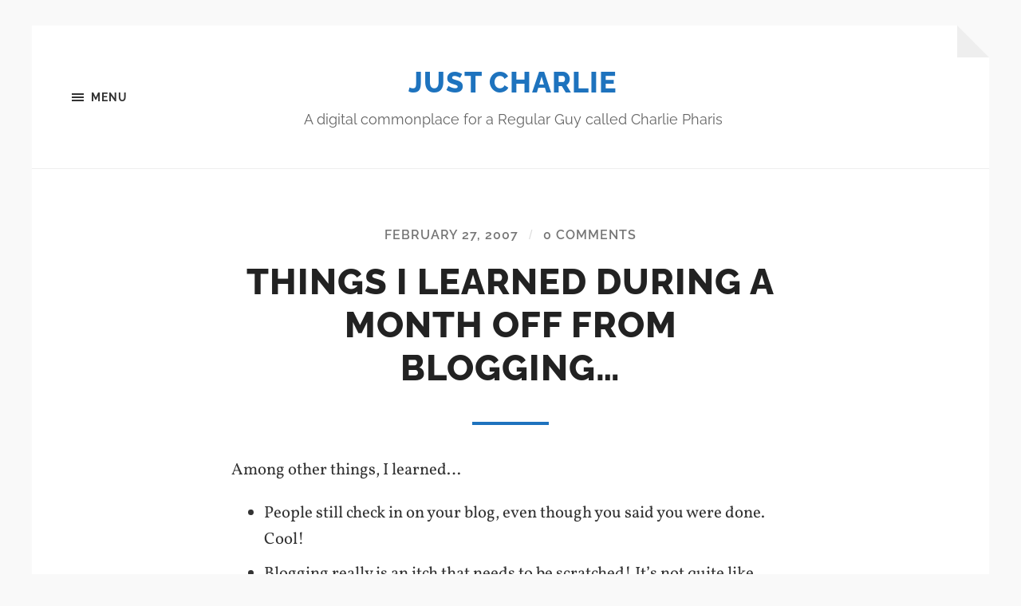

--- FILE ---
content_type: text/html; charset=UTF-8
request_url: https://charphar.com/things-i-learned-during-a-month-off-from-blogging/
body_size: 10900
content:
<!DOCTYPE html>

<html class="no-js" lang="en-US">

	<head profile="http://gmpg.org/xfn/11">
		
		<meta http-equiv="Content-type" content="text/html;charset=UTF-8">
		<meta name="viewport" content="width=device-width, initial-scale=1.0" />
																				 
		<title>Things I Learned During a Month Off from Blogging&#8230; &#8211; Just Charlie</title>
<meta name='robots' content='max-image-preview:large' />
<script>document.documentElement.className = document.documentElement.className.replace("no-js","js");</script>
<link rel="alternate" type="application/rss+xml" title="Just Charlie &raquo; Feed" href="https://charphar.com/feed/" />
<link rel="alternate" type="application/rss+xml" title="Just Charlie &raquo; Comments Feed" href="https://charphar.com/comments/feed/" />
<link rel="alternate" type="application/rss+xml" title="Just Charlie &raquo; Things I Learned During a Month Off from Blogging&#8230; Comments Feed" href="https://charphar.com/things-i-learned-during-a-month-off-from-blogging/feed/" />
<link rel="alternate" title="oEmbed (JSON)" type="application/json+oembed" href="https://charphar.com/wp-json/oembed/1.0/embed?url=https%3A%2F%2Fcharphar.com%2Fthings-i-learned-during-a-month-off-from-blogging%2F" />
<link rel="alternate" title="oEmbed (XML)" type="text/xml+oembed" href="https://charphar.com/wp-json/oembed/1.0/embed?url=https%3A%2F%2Fcharphar.com%2Fthings-i-learned-during-a-month-off-from-blogging%2F&#038;format=xml" />
<style id='wp-img-auto-sizes-contain-inline-css' type='text/css'>
img:is([sizes=auto i],[sizes^="auto," i]){contain-intrinsic-size:3000px 1500px}
/*# sourceURL=wp-img-auto-sizes-contain-inline-css */
</style>
<style id='wp-emoji-styles-inline-css' type='text/css'>

	img.wp-smiley, img.emoji {
		display: inline !important;
		border: none !important;
		box-shadow: none !important;
		height: 1em !important;
		width: 1em !important;
		margin: 0 0.07em !important;
		vertical-align: -0.1em !important;
		background: none !important;
		padding: 0 !important;
	}
/*# sourceURL=wp-emoji-styles-inline-css */
</style>
<style id='wp-block-library-inline-css' type='text/css'>
:root{--wp-block-synced-color:#7a00df;--wp-block-synced-color--rgb:122,0,223;--wp-bound-block-color:var(--wp-block-synced-color);--wp-editor-canvas-background:#ddd;--wp-admin-theme-color:#007cba;--wp-admin-theme-color--rgb:0,124,186;--wp-admin-theme-color-darker-10:#006ba1;--wp-admin-theme-color-darker-10--rgb:0,107,160.5;--wp-admin-theme-color-darker-20:#005a87;--wp-admin-theme-color-darker-20--rgb:0,90,135;--wp-admin-border-width-focus:2px}@media (min-resolution:192dpi){:root{--wp-admin-border-width-focus:1.5px}}.wp-element-button{cursor:pointer}:root .has-very-light-gray-background-color{background-color:#eee}:root .has-very-dark-gray-background-color{background-color:#313131}:root .has-very-light-gray-color{color:#eee}:root .has-very-dark-gray-color{color:#313131}:root .has-vivid-green-cyan-to-vivid-cyan-blue-gradient-background{background:linear-gradient(135deg,#00d084,#0693e3)}:root .has-purple-crush-gradient-background{background:linear-gradient(135deg,#34e2e4,#4721fb 50%,#ab1dfe)}:root .has-hazy-dawn-gradient-background{background:linear-gradient(135deg,#faaca8,#dad0ec)}:root .has-subdued-olive-gradient-background{background:linear-gradient(135deg,#fafae1,#67a671)}:root .has-atomic-cream-gradient-background{background:linear-gradient(135deg,#fdd79a,#004a59)}:root .has-nightshade-gradient-background{background:linear-gradient(135deg,#330968,#31cdcf)}:root .has-midnight-gradient-background{background:linear-gradient(135deg,#020381,#2874fc)}:root{--wp--preset--font-size--normal:16px;--wp--preset--font-size--huge:42px}.has-regular-font-size{font-size:1em}.has-larger-font-size{font-size:2.625em}.has-normal-font-size{font-size:var(--wp--preset--font-size--normal)}.has-huge-font-size{font-size:var(--wp--preset--font-size--huge)}.has-text-align-center{text-align:center}.has-text-align-left{text-align:left}.has-text-align-right{text-align:right}.has-fit-text{white-space:nowrap!important}#end-resizable-editor-section{display:none}.aligncenter{clear:both}.items-justified-left{justify-content:flex-start}.items-justified-center{justify-content:center}.items-justified-right{justify-content:flex-end}.items-justified-space-between{justify-content:space-between}.screen-reader-text{border:0;clip-path:inset(50%);height:1px;margin:-1px;overflow:hidden;padding:0;position:absolute;width:1px;word-wrap:normal!important}.screen-reader-text:focus{background-color:#ddd;clip-path:none;color:#444;display:block;font-size:1em;height:auto;left:5px;line-height:normal;padding:15px 23px 14px;text-decoration:none;top:5px;width:auto;z-index:100000}html :where(.has-border-color){border-style:solid}html :where([style*=border-top-color]){border-top-style:solid}html :where([style*=border-right-color]){border-right-style:solid}html :where([style*=border-bottom-color]){border-bottom-style:solid}html :where([style*=border-left-color]){border-left-style:solid}html :where([style*=border-width]){border-style:solid}html :where([style*=border-top-width]){border-top-style:solid}html :where([style*=border-right-width]){border-right-style:solid}html :where([style*=border-bottom-width]){border-bottom-style:solid}html :where([style*=border-left-width]){border-left-style:solid}html :where(img[class*=wp-image-]){height:auto;max-width:100%}:where(figure){margin:0 0 1em}html :where(.is-position-sticky){--wp-admin--admin-bar--position-offset:var(--wp-admin--admin-bar--height,0px)}@media screen and (max-width:600px){html :where(.is-position-sticky){--wp-admin--admin-bar--position-offset:0px}}

/*# sourceURL=wp-block-library-inline-css */
</style><style id='global-styles-inline-css' type='text/css'>
:root{--wp--preset--aspect-ratio--square: 1;--wp--preset--aspect-ratio--4-3: 4/3;--wp--preset--aspect-ratio--3-4: 3/4;--wp--preset--aspect-ratio--3-2: 3/2;--wp--preset--aspect-ratio--2-3: 2/3;--wp--preset--aspect-ratio--16-9: 16/9;--wp--preset--aspect-ratio--9-16: 9/16;--wp--preset--color--black: #333;--wp--preset--color--cyan-bluish-gray: #abb8c3;--wp--preset--color--white: #fff;--wp--preset--color--pale-pink: #f78da7;--wp--preset--color--vivid-red: #cf2e2e;--wp--preset--color--luminous-vivid-orange: #ff6900;--wp--preset--color--luminous-vivid-amber: #fcb900;--wp--preset--color--light-green-cyan: #7bdcb5;--wp--preset--color--vivid-green-cyan: #00d084;--wp--preset--color--pale-cyan-blue: #8ed1fc;--wp--preset--color--vivid-cyan-blue: #0693e3;--wp--preset--color--vivid-purple: #9b51e0;--wp--preset--color--accent: #1e73be;--wp--preset--color--dark-gray: #555;--wp--preset--color--medium-gray: #777;--wp--preset--color--light-gray: #767676;--wp--preset--gradient--vivid-cyan-blue-to-vivid-purple: linear-gradient(135deg,rgb(6,147,227) 0%,rgb(155,81,224) 100%);--wp--preset--gradient--light-green-cyan-to-vivid-green-cyan: linear-gradient(135deg,rgb(122,220,180) 0%,rgb(0,208,130) 100%);--wp--preset--gradient--luminous-vivid-amber-to-luminous-vivid-orange: linear-gradient(135deg,rgb(252,185,0) 0%,rgb(255,105,0) 100%);--wp--preset--gradient--luminous-vivid-orange-to-vivid-red: linear-gradient(135deg,rgb(255,105,0) 0%,rgb(207,46,46) 100%);--wp--preset--gradient--very-light-gray-to-cyan-bluish-gray: linear-gradient(135deg,rgb(238,238,238) 0%,rgb(169,184,195) 100%);--wp--preset--gradient--cool-to-warm-spectrum: linear-gradient(135deg,rgb(74,234,220) 0%,rgb(151,120,209) 20%,rgb(207,42,186) 40%,rgb(238,44,130) 60%,rgb(251,105,98) 80%,rgb(254,248,76) 100%);--wp--preset--gradient--blush-light-purple: linear-gradient(135deg,rgb(255,206,236) 0%,rgb(152,150,240) 100%);--wp--preset--gradient--blush-bordeaux: linear-gradient(135deg,rgb(254,205,165) 0%,rgb(254,45,45) 50%,rgb(107,0,62) 100%);--wp--preset--gradient--luminous-dusk: linear-gradient(135deg,rgb(255,203,112) 0%,rgb(199,81,192) 50%,rgb(65,88,208) 100%);--wp--preset--gradient--pale-ocean: linear-gradient(135deg,rgb(255,245,203) 0%,rgb(182,227,212) 50%,rgb(51,167,181) 100%);--wp--preset--gradient--electric-grass: linear-gradient(135deg,rgb(202,248,128) 0%,rgb(113,206,126) 100%);--wp--preset--gradient--midnight: linear-gradient(135deg,rgb(2,3,129) 0%,rgb(40,116,252) 100%);--wp--preset--font-size--small: 18px;--wp--preset--font-size--medium: 20px;--wp--preset--font-size--large: 26px;--wp--preset--font-size--x-large: 42px;--wp--preset--font-size--normal: 21px;--wp--preset--font-size--larger: 32px;--wp--preset--spacing--20: 0.44rem;--wp--preset--spacing--30: 0.67rem;--wp--preset--spacing--40: 1rem;--wp--preset--spacing--50: 1.5rem;--wp--preset--spacing--60: 2.25rem;--wp--preset--spacing--70: 3.38rem;--wp--preset--spacing--80: 5.06rem;--wp--preset--shadow--natural: 6px 6px 9px rgba(0, 0, 0, 0.2);--wp--preset--shadow--deep: 12px 12px 50px rgba(0, 0, 0, 0.4);--wp--preset--shadow--sharp: 6px 6px 0px rgba(0, 0, 0, 0.2);--wp--preset--shadow--outlined: 6px 6px 0px -3px rgb(255, 255, 255), 6px 6px rgb(0, 0, 0);--wp--preset--shadow--crisp: 6px 6px 0px rgb(0, 0, 0);}:where(.is-layout-flex){gap: 0.5em;}:where(.is-layout-grid){gap: 0.5em;}body .is-layout-flex{display: flex;}.is-layout-flex{flex-wrap: wrap;align-items: center;}.is-layout-flex > :is(*, div){margin: 0;}body .is-layout-grid{display: grid;}.is-layout-grid > :is(*, div){margin: 0;}:where(.wp-block-columns.is-layout-flex){gap: 2em;}:where(.wp-block-columns.is-layout-grid){gap: 2em;}:where(.wp-block-post-template.is-layout-flex){gap: 1.25em;}:where(.wp-block-post-template.is-layout-grid){gap: 1.25em;}.has-black-color{color: var(--wp--preset--color--black) !important;}.has-cyan-bluish-gray-color{color: var(--wp--preset--color--cyan-bluish-gray) !important;}.has-white-color{color: var(--wp--preset--color--white) !important;}.has-pale-pink-color{color: var(--wp--preset--color--pale-pink) !important;}.has-vivid-red-color{color: var(--wp--preset--color--vivid-red) !important;}.has-luminous-vivid-orange-color{color: var(--wp--preset--color--luminous-vivid-orange) !important;}.has-luminous-vivid-amber-color{color: var(--wp--preset--color--luminous-vivid-amber) !important;}.has-light-green-cyan-color{color: var(--wp--preset--color--light-green-cyan) !important;}.has-vivid-green-cyan-color{color: var(--wp--preset--color--vivid-green-cyan) !important;}.has-pale-cyan-blue-color{color: var(--wp--preset--color--pale-cyan-blue) !important;}.has-vivid-cyan-blue-color{color: var(--wp--preset--color--vivid-cyan-blue) !important;}.has-vivid-purple-color{color: var(--wp--preset--color--vivid-purple) !important;}.has-black-background-color{background-color: var(--wp--preset--color--black) !important;}.has-cyan-bluish-gray-background-color{background-color: var(--wp--preset--color--cyan-bluish-gray) !important;}.has-white-background-color{background-color: var(--wp--preset--color--white) !important;}.has-pale-pink-background-color{background-color: var(--wp--preset--color--pale-pink) !important;}.has-vivid-red-background-color{background-color: var(--wp--preset--color--vivid-red) !important;}.has-luminous-vivid-orange-background-color{background-color: var(--wp--preset--color--luminous-vivid-orange) !important;}.has-luminous-vivid-amber-background-color{background-color: var(--wp--preset--color--luminous-vivid-amber) !important;}.has-light-green-cyan-background-color{background-color: var(--wp--preset--color--light-green-cyan) !important;}.has-vivid-green-cyan-background-color{background-color: var(--wp--preset--color--vivid-green-cyan) !important;}.has-pale-cyan-blue-background-color{background-color: var(--wp--preset--color--pale-cyan-blue) !important;}.has-vivid-cyan-blue-background-color{background-color: var(--wp--preset--color--vivid-cyan-blue) !important;}.has-vivid-purple-background-color{background-color: var(--wp--preset--color--vivid-purple) !important;}.has-black-border-color{border-color: var(--wp--preset--color--black) !important;}.has-cyan-bluish-gray-border-color{border-color: var(--wp--preset--color--cyan-bluish-gray) !important;}.has-white-border-color{border-color: var(--wp--preset--color--white) !important;}.has-pale-pink-border-color{border-color: var(--wp--preset--color--pale-pink) !important;}.has-vivid-red-border-color{border-color: var(--wp--preset--color--vivid-red) !important;}.has-luminous-vivid-orange-border-color{border-color: var(--wp--preset--color--luminous-vivid-orange) !important;}.has-luminous-vivid-amber-border-color{border-color: var(--wp--preset--color--luminous-vivid-amber) !important;}.has-light-green-cyan-border-color{border-color: var(--wp--preset--color--light-green-cyan) !important;}.has-vivid-green-cyan-border-color{border-color: var(--wp--preset--color--vivid-green-cyan) !important;}.has-pale-cyan-blue-border-color{border-color: var(--wp--preset--color--pale-cyan-blue) !important;}.has-vivid-cyan-blue-border-color{border-color: var(--wp--preset--color--vivid-cyan-blue) !important;}.has-vivid-purple-border-color{border-color: var(--wp--preset--color--vivid-purple) !important;}.has-vivid-cyan-blue-to-vivid-purple-gradient-background{background: var(--wp--preset--gradient--vivid-cyan-blue-to-vivid-purple) !important;}.has-light-green-cyan-to-vivid-green-cyan-gradient-background{background: var(--wp--preset--gradient--light-green-cyan-to-vivid-green-cyan) !important;}.has-luminous-vivid-amber-to-luminous-vivid-orange-gradient-background{background: var(--wp--preset--gradient--luminous-vivid-amber-to-luminous-vivid-orange) !important;}.has-luminous-vivid-orange-to-vivid-red-gradient-background{background: var(--wp--preset--gradient--luminous-vivid-orange-to-vivid-red) !important;}.has-very-light-gray-to-cyan-bluish-gray-gradient-background{background: var(--wp--preset--gradient--very-light-gray-to-cyan-bluish-gray) !important;}.has-cool-to-warm-spectrum-gradient-background{background: var(--wp--preset--gradient--cool-to-warm-spectrum) !important;}.has-blush-light-purple-gradient-background{background: var(--wp--preset--gradient--blush-light-purple) !important;}.has-blush-bordeaux-gradient-background{background: var(--wp--preset--gradient--blush-bordeaux) !important;}.has-luminous-dusk-gradient-background{background: var(--wp--preset--gradient--luminous-dusk) !important;}.has-pale-ocean-gradient-background{background: var(--wp--preset--gradient--pale-ocean) !important;}.has-electric-grass-gradient-background{background: var(--wp--preset--gradient--electric-grass) !important;}.has-midnight-gradient-background{background: var(--wp--preset--gradient--midnight) !important;}.has-small-font-size{font-size: var(--wp--preset--font-size--small) !important;}.has-medium-font-size{font-size: var(--wp--preset--font-size--medium) !important;}.has-large-font-size{font-size: var(--wp--preset--font-size--large) !important;}.has-x-large-font-size{font-size: var(--wp--preset--font-size--x-large) !important;}
/*# sourceURL=global-styles-inline-css */
</style>

<style id='classic-theme-styles-inline-css' type='text/css'>
/*! This file is auto-generated */
.wp-block-button__link{color:#fff;background-color:#32373c;border-radius:9999px;box-shadow:none;text-decoration:none;padding:calc(.667em + 2px) calc(1.333em + 2px);font-size:1.125em}.wp-block-file__button{background:#32373c;color:#fff;text-decoration:none}
/*# sourceURL=/wp-includes/css/classic-themes.min.css */
</style>
<link rel='stylesheet' id='hoffman_googleFonts-css' href='https://charphar.com/wp-content/themes/hoffman/assets/css/fonts.css?ver=6.9' type='text/css' media='all' />
<link rel='stylesheet' id='hoffman_genericons-css' href='https://charphar.com/wp-content/themes/hoffman/assets/css/genericons.min.css?ver=6.9' type='text/css' media='all' />
<link rel='stylesheet' id='hoffman_style-css' href='https://charphar.com/wp-content/themes/hoffman/style.css?ver=2.1.2' type='text/css' media='all' />
<style id='hoffman_style-inline-css' type='text/css'>
.wrapper:after { border-top-color:#F9F9F9; }.wrapper:after { border-right-color:#F9F9F9; }a { color:#1e73be; }:root .has-accent-color { color:#1e73be; }:root .has-accent-background-color { background-color:#1e73be; }.nav-toggle.active { color:#1e73be; }.main-menu > li > ul:before { border-bottom-color:#1e73be; }.main-menu ul li { background-color:#1e73be; }.main-menu ul > .page_item_has_children:hover::after, .main-menu ul > .menu-item-has-children:hover::after { border-left-color:#1e73be; } { border-left-color:#1e73be; }.menu-social a:hover { background-color:#1e73be; }.flex-direction-nav a:hover { background-color:#1e73be; }.post-title a:hover { color:#1e73be; }.post-header:after { background-color:#1e73be; }a.more-link:hover { background-color:#1e73be; }button:hover, .button:hover, .faux-button:hover, :root .wp-block-button__link:hover, :root .wp-block-file__button:hover, input[type="button"]:hover, input[type="reset"]:hover, input[type="submit"]:hover { background-color:#1e73be; }.archive-nav a:hover { color:#1e73be; }#infinite-handle span { color:#1e73be; }#infinite-handle span:hover { background-color:#1e73be; }.page-links a:hover { background-color:#1e73be; }.tab-selector a.active { color:#1e73be; }.bypostauthor .by-post-author { background-color:#1e73be; }.comment-actions a:hover { color:#1e73be; }#cancel-comment-reply-link:hover { color:#1e73be; }.comments-nav a:hover { color:#1e73be; }.comment-form input[type="submit"] { color:#1e73be; }.comment-form input[type="submit"]:hover, .comment-form input[type="submit"]:focus { background-color:#1e73be; }.post-meta-item .genericon { color:#1e73be; }.post-meta-item a:hover { color:#1e73be; }.post-nav a:hover h5 { color:#1e73be; }.author-name a:hover { color:#1e73be; }.author-meta-social a:hover { background-color:#1e73be; }.widget_archive li a:hover, .widget_categories li a:hover, .widget_meta li a:hover, .widget_nav_menu li a:hover, .widget_pages li a:hover { color:#1e73be; }.tagcloud a:hover { background-color:#1e73be; }.hoffman-widget-list a:hover .title { color:#1e73be; }.hoffman-widget-list a:hover .genericon { color:#1e73be; }#wp-calendar thead { color:#1e73be; }.credits .menu-social a:hover { background-color:#1e73be; }.credits p a:hover { color:#1e73be; }
/*# sourceURL=hoffman_style-inline-css */
</style>
<script type="text/javascript" src="https://charphar.com/wp-includes/js/jquery/jquery.min.js?ver=3.7.1" id="jquery-core-js"></script>
<script type="text/javascript" src="https://charphar.com/wp-includes/js/jquery/jquery-migrate.min.js?ver=3.4.1" id="jquery-migrate-js"></script>
<script type="text/javascript" src="https://charphar.com/wp-content/themes/hoffman/assets/js/flexslider.min.js?ver=2.7.0" id="hoffman_flexslider-js"></script>
<link rel="https://api.w.org/" href="https://charphar.com/wp-json/" /><link rel="alternate" title="JSON" type="application/json" href="https://charphar.com/wp-json/wp/v2/posts/2535" /><link rel="EditURI" type="application/rsd+xml" title="RSD" href="https://charphar.com/xmlrpc.php?rsd" />
<link rel="canonical" href="https://charphar.com/things-i-learned-during-a-month-off-from-blogging/" />
<link rel='shortlink' href='https://charphar.com/?p=2535' />
<!-- Analytics by WP Statistics - https://wp-statistics.com -->
<link rel="icon" href="https://charphar.com/wp-content/uploads/2014/03/cropped-square-just-charlie-mar-2014-e1468329096898-32x32.png" sizes="32x32" />
<link rel="icon" href="https://charphar.com/wp-content/uploads/2014/03/cropped-square-just-charlie-mar-2014-e1468329096898-192x192.png" sizes="192x192" />
<link rel="apple-touch-icon" href="https://charphar.com/wp-content/uploads/2014/03/cropped-square-just-charlie-mar-2014-e1468329096898-180x180.png" />
<meta name="msapplication-TileImage" content="https://charphar.com/wp-content/uploads/2014/03/cropped-square-just-charlie-mar-2014-e1468329096898-270x270.png" />
	
	</head>
	
	<body class="wp-singular post-template-default single single-post postid-2535 single-format-standard wp-theme-hoffman no-featured-image has-custom-background">

			
		<div class="wrapper" id="wrapper">
	
			<header class="header group">

				<button class="nav-toggle show-desktop">
					<div class="bars">
						<div class="bar"></div>
						<div class="bar"></div>
						<div class="bar"></div>
					</div>
					<p>
						<span class="menu">Menu</span>
						<span class="close">Close</span>
					</p>
				</button>

				<div class="header-titles">

					
						<div class="blog-title">
							<a href="https://charphar.com" rel="home">Just Charlie</a>
						</div>
					
													<p class="blog-description">A digital commonplace for a Regular Guy called Charlie Pharis</p>
											
					
				</div><!-- .header-titles -->
				
				<ul class="menu-social">

	
</ul><!-- .menu-social -->								
			</header><!-- .header -->
			
			<div class="navigation bg-dark hidden">
		
				<div class="section-inner">
				
					<ul class="main-menu group">
						
						<li class="page_item page-item-3162"><a href="https://charphar.com/about/">About</a></li>
<li class="page_item page-item-2590"><a href="https://charphar.com/talk-to-me/">Contact!</a></li>
<li class="page_item page-item-2597"><a href="https://charphar.com/links/">Links</a></li>
<li class="page_item page-item-7485"><a href="https://charphar.com/now/">now</a></li>
							
					 </ul>
					 
					 <ul class="mobile-menu hidden">
						
						<li class="page_item page-item-3162"><a href="https://charphar.com/about/">About</a></li>
<li class="page_item page-item-2590"><a href="https://charphar.com/talk-to-me/">Contact!</a></li>
<li class="page_item page-item-2597"><a href="https://charphar.com/links/">Links</a></li>
<li class="page_item page-item-7485"><a href="https://charphar.com/now/">now</a></li>
						
					</ul>
						
				</div><!-- .section-inner -->
					
			</div><!-- .navigation -->
<div class="content">

	
			<article id="post-2535" class="post single post-2535 type-post status-publish format-standard hentry category-general no-featured-image">

				
				<div class="post-inner section-inner thin">

					<div class="post-header">

						
							<p class="post-meta top">

								<a href="https://charphar.com/things-i-learned-during-a-month-off-from-blogging/">February 27, 2007</a>

								<span class="sep">/</span> <a href="https://charphar.com/things-i-learned-during-a-month-off-from-blogging/#respond"><span class="dsq-postid" data-dsqidentifier="2535 http://charphar.wordpress.com/2007/02/27/things-i-learned-during-a-month-off-from-blogging/">0 Comments</span></a>
							</p>

						
						<h1 class="post-title entry-title">Things I Learned During a Month Off from Blogging&#8230;</h1>
					</div><!-- .post-header -->

					<div class="post-content entry-content">

						<p>Among other things, I learned&#8230;</p>
<ul>
<li>People still check in on your blog, even though you said you were done. Cool!</li>
<li>Blogging really is an itch that needs to be scratched! It&#8217;s not quite like <a href="http://www.biblegateway.com/passage/?book_id=30&amp;chapter=20&amp;verse=9&amp;version=31&amp;context=verse"><span style="font-weight:bold;">Jeremiah&#8217;s fire in his bones</span></a>, but it must be pretty dang close! Within 10 minutes of posting that &#8220;I&#8217;m done&#8221; post a month ago, I had three or four things I wanted to post!</li>
<li><a href="http://www.perrynoble.com/"><span style="font-weight:bold;">Perry Noble</span></a> rocks!</li>
<li>So does my buddy, <a href="http://garylamb.org/"><span style="font-weight:bold;">Gary Lamb</span></a>. (But I knew that before I took my blogging break!)</li>
<li>My other buddy, <a href="http://www.tonymccollum.com/"><span style="font-weight:bold;">Tony McCollum</span></a> ain&#8217;t too shabby, either!</li>
<li>There is no substitute for passion.</li>
<li>There are a lot of things that keep our prayers from being answered.</li>
<li>If my prayers don&#8217;t <a href="http://www.biblegateway.com/passage/?search=matt%206:9-10;&amp;version=31;"><span style="font-weight:bold;">articulate God&#8217;s character, advance God&#8217;s Kingdom, and achieve God&#8217;s purpose and plan</span></a>, they probably aren&#8217;t going to be answered.</li>
<li>Some people &#8220;get it.&#8221; Some don&#8217;t. Some of the ones you think &#8220;get it&#8221; really don&#8217;t. And vice versa.</li>
<li><a href="http://www.mmw.net/"><span style="font-weight:bold;">Medeski, Martin, and Wood</span></a> are perfect for a Tuesday night post-blogging-break Unwind.</li>
</ul>

					</div><!-- .post-content -->

				</div><!-- .post-inner -->

			</article><!-- .post -->

			
				<div class="tab-selector">

					<div class="section-inner thin">

						<ul class="group">

															<li>
									<a class="tab-comments active" href="#" data-target=".tab-comments">
										<div class="genericon genericon-comment"></div>
										<span>Comments</span>
									</a>
								</li>
							
							<li>
								<a class="tab-post-meta" href="#" data-target=".tab-post-meta">
									<div class="genericon genericon-summary"></div>
									<span>Post info</span>
								</a>
							</li>
							<li>
								<a class="tab-author-meta" href="#" data-target=".tab-author-meta">
									<div class="genericon genericon-user"></div>
									<span>Author info</span>
								</a>
							</li>

						</ul>

					</div><!-- .section-inner -->

				</div><!-- .tab-selector -->

				<div class="section-inner thin post-meta-tabs">

					
						<div class="tab-comments active tab">
							
<div id="disqus_thread"></div>
						</div><!-- .tab-comments -->

					
					<div class="tab-post-meta tab group">

						<div class="post-meta-items two-thirds">

							<div class="post-meta-item post-meta-author">
								<div class="genericon genericon-user"></div>
								<a href="https://charphar.com/author/charphar/" title="Posts by Charlie Pharis" rel="author">Charlie Pharis</a>							</div>

							<div class="post-meta-item post-meta-date">
								<div class="genericon genericon-time"></div>
								<a href="https://charphar.com/things-i-learned-during-a-month-off-from-blogging/">February 27, 2007 7:43 pm</a>
							</div>

							<div class="post-meta-item post-meta-categories">
								<div class="genericon genericon-category"></div>
								<a href="https://charphar.com/category/general/" rel="category tag">General</a>							</div>

							
						</div><!-- .post-meta-items -->

						<div class="post-nav one-third">

							
								<a class="post-nav-newer" href="https://charphar.com/interesting-tidbits-and-other-assorted-stuff/">
									<p>Next post</p>
									<h5>Interesting Tidbits and Other Assorted Stuff&#8230;</h5>
								</a>

							<hr>
								<a class="post-nav-older" href="https://charphar.com/wait-for-it/">
									<p>Previous post</p>
									<h5>Wait For It&#8230;</h5>
								</a>

							
						</div><!-- .post-nav -->

					</div><!-- .post-meta-tab -->

					<div class="tab-author-meta tab">

						<div class="author-meta-aside">

							
							<a href="https://charphar.com/author/charphar/" class="author-avatar"><img alt='' src='https://secure.gravatar.com/avatar/e53a16b55ba0d53815a895e3685dc995ad5aaf03751e589b7a3b2bbc1cf98379?s=256&#038;r=g' srcset='https://secure.gravatar.com/avatar/e53a16b55ba0d53815a895e3685dc995ad5aaf03751e589b7a3b2bbc1cf98379?s=512&#038;r=g 2x' class='avatar avatar-256 photo' height='256' width='256' fetchpriority='high' decoding='async'/></a>

						</div><!-- .author-meta-left -->

						<div class="author-meta-inner">

							<h3 class="author-name"><a href="https://charphar.com/author/charphar/" title="Posts by Charlie Pharis" rel="author">Charlie Pharis</a></h3>

																<p class="author-position">Administrator</p>
									
							
							<div class="author-meta-social group">

																	<a class="author-link-url" href="https://charphar.com">
										<div class="genericon genericon-website"></div>
										<span class="screen-reader-text">Author website</span>
									</a>
								
							</div><!-- .author-meta-social -->

						</div><!-- .author-meta-inner -->

					</div><!-- .tab-author-meta -->

				</div><!-- .section-inner -->

			
</div><!-- .content -->

		
			<div class="footer">
					
				<div class="section-inner group">
				
											<div class="column column-1 one-third">
							<div class="widgets">
								<div id="search-2" class="widget widget_search"><div class="widget-content"><form role="search" method="get" class="search-form" action="https://charphar.com/">
				<label>
					<span class="screen-reader-text">Search for:</span>
					<input type="search" class="search-field" placeholder="Search &hellip;" value="" name="s" />
				</label>
				<input type="submit" class="search-submit" value="Search" />
			</form></div></div><div id="archives-2" class="widget widget_archive"><div class="widget-content"><h3 class="widget-title">Archives</h3>
			<ul>
					<li><a href='https://charphar.com/2026/01/'>January 2026</a></li>
	<li><a href='https://charphar.com/2025/09/'>September 2025</a></li>
	<li><a href='https://charphar.com/2025/08/'>August 2025</a></li>
	<li><a href='https://charphar.com/2025/04/'>April 2025</a></li>
	<li><a href='https://charphar.com/2025/03/'>March 2025</a></li>
	<li><a href='https://charphar.com/2025/02/'>February 2025</a></li>
	<li><a href='https://charphar.com/2024/06/'>June 2024</a></li>
	<li><a href='https://charphar.com/2024/01/'>January 2024</a></li>
	<li><a href='https://charphar.com/2023/12/'>December 2023</a></li>
	<li><a href='https://charphar.com/2023/11/'>November 2023</a></li>
	<li><a href='https://charphar.com/2023/10/'>October 2023</a></li>
	<li><a href='https://charphar.com/2023/08/'>August 2023</a></li>
	<li><a href='https://charphar.com/2023/07/'>July 2023</a></li>
	<li><a href='https://charphar.com/2023/04/'>April 2023</a></li>
	<li><a href='https://charphar.com/2023/02/'>February 2023</a></li>
	<li><a href='https://charphar.com/2023/01/'>January 2023</a></li>
	<li><a href='https://charphar.com/2022/12/'>December 2022</a></li>
	<li><a href='https://charphar.com/2022/10/'>October 2022</a></li>
	<li><a href='https://charphar.com/2022/09/'>September 2022</a></li>
	<li><a href='https://charphar.com/2022/06/'>June 2022</a></li>
	<li><a href='https://charphar.com/2021/03/'>March 2021</a></li>
	<li><a href='https://charphar.com/2021/02/'>February 2021</a></li>
	<li><a href='https://charphar.com/2021/01/'>January 2021</a></li>
	<li><a href='https://charphar.com/2020/05/'>May 2020</a></li>
	<li><a href='https://charphar.com/2020/04/'>April 2020</a></li>
	<li><a href='https://charphar.com/2019/11/'>November 2019</a></li>
	<li><a href='https://charphar.com/2018/05/'>May 2018</a></li>
	<li><a href='https://charphar.com/2018/04/'>April 2018</a></li>
	<li><a href='https://charphar.com/2017/10/'>October 2017</a></li>
	<li><a href='https://charphar.com/2017/06/'>June 2017</a></li>
	<li><a href='https://charphar.com/2017/05/'>May 2017</a></li>
	<li><a href='https://charphar.com/2017/03/'>March 2017</a></li>
	<li><a href='https://charphar.com/2017/01/'>January 2017</a></li>
	<li><a href='https://charphar.com/2016/11/'>November 2016</a></li>
	<li><a href='https://charphar.com/2016/10/'>October 2016</a></li>
	<li><a href='https://charphar.com/2016/08/'>August 2016</a></li>
	<li><a href='https://charphar.com/2016/07/'>July 2016</a></li>
	<li><a href='https://charphar.com/2016/06/'>June 2016</a></li>
	<li><a href='https://charphar.com/2016/04/'>April 2016</a></li>
	<li><a href='https://charphar.com/2016/02/'>February 2016</a></li>
	<li><a href='https://charphar.com/2016/01/'>January 2016</a></li>
	<li><a href='https://charphar.com/2015/11/'>November 2015</a></li>
	<li><a href='https://charphar.com/2015/10/'>October 2015</a></li>
	<li><a href='https://charphar.com/2015/09/'>September 2015</a></li>
	<li><a href='https://charphar.com/2015/08/'>August 2015</a></li>
	<li><a href='https://charphar.com/2015/07/'>July 2015</a></li>
	<li><a href='https://charphar.com/2015/05/'>May 2015</a></li>
	<li><a href='https://charphar.com/2015/01/'>January 2015</a></li>
	<li><a href='https://charphar.com/2014/12/'>December 2014</a></li>
	<li><a href='https://charphar.com/2014/09/'>September 2014</a></li>
	<li><a href='https://charphar.com/2014/08/'>August 2014</a></li>
	<li><a href='https://charphar.com/2014/07/'>July 2014</a></li>
	<li><a href='https://charphar.com/2014/05/'>May 2014</a></li>
	<li><a href='https://charphar.com/2014/04/'>April 2014</a></li>
	<li><a href='https://charphar.com/2014/03/'>March 2014</a></li>
	<li><a href='https://charphar.com/2014/02/'>February 2014</a></li>
	<li><a href='https://charphar.com/2014/01/'>January 2014</a></li>
	<li><a href='https://charphar.com/2013/12/'>December 2013</a></li>
	<li><a href='https://charphar.com/2013/10/'>October 2013</a></li>
	<li><a href='https://charphar.com/2013/08/'>August 2013</a></li>
	<li><a href='https://charphar.com/2013/05/'>May 2013</a></li>
	<li><a href='https://charphar.com/2013/04/'>April 2013</a></li>
	<li><a href='https://charphar.com/2013/02/'>February 2013</a></li>
	<li><a href='https://charphar.com/2013/01/'>January 2013</a></li>
	<li><a href='https://charphar.com/2012/12/'>December 2012</a></li>
	<li><a href='https://charphar.com/2012/11/'>November 2012</a></li>
	<li><a href='https://charphar.com/2012/10/'>October 2012</a></li>
	<li><a href='https://charphar.com/2012/09/'>September 2012</a></li>
	<li><a href='https://charphar.com/2012/04/'>April 2012</a></li>
	<li><a href='https://charphar.com/2012/03/'>March 2012</a></li>
	<li><a href='https://charphar.com/2012/01/'>January 2012</a></li>
	<li><a href='https://charphar.com/2011/12/'>December 2011</a></li>
	<li><a href='https://charphar.com/2011/08/'>August 2011</a></li>
	<li><a href='https://charphar.com/2010/08/'>August 2010</a></li>
	<li><a href='https://charphar.com/2010/05/'>May 2010</a></li>
	<li><a href='https://charphar.com/2010/03/'>March 2010</a></li>
	<li><a href='https://charphar.com/2010/01/'>January 2010</a></li>
	<li><a href='https://charphar.com/2009/10/'>October 2009</a></li>
	<li><a href='https://charphar.com/2009/08/'>August 2009</a></li>
	<li><a href='https://charphar.com/2009/07/'>July 2009</a></li>
	<li><a href='https://charphar.com/2009/05/'>May 2009</a></li>
	<li><a href='https://charphar.com/2009/04/'>April 2009</a></li>
	<li><a href='https://charphar.com/2009/02/'>February 2009</a></li>
	<li><a href='https://charphar.com/2009/01/'>January 2009</a></li>
	<li><a href='https://charphar.com/2008/12/'>December 2008</a></li>
	<li><a href='https://charphar.com/2008/11/'>November 2008</a></li>
	<li><a href='https://charphar.com/2008/10/'>October 2008</a></li>
	<li><a href='https://charphar.com/2008/09/'>September 2008</a></li>
	<li><a href='https://charphar.com/2008/08/'>August 2008</a></li>
	<li><a href='https://charphar.com/2008/07/'>July 2008</a></li>
	<li><a href='https://charphar.com/2008/06/'>June 2008</a></li>
	<li><a href='https://charphar.com/2008/05/'>May 2008</a></li>
	<li><a href='https://charphar.com/2008/04/'>April 2008</a></li>
	<li><a href='https://charphar.com/2008/03/'>March 2008</a></li>
	<li><a href='https://charphar.com/2008/02/'>February 2008</a></li>
	<li><a href='https://charphar.com/2008/01/'>January 2008</a></li>
	<li><a href='https://charphar.com/2007/12/'>December 2007</a></li>
	<li><a href='https://charphar.com/2007/11/'>November 2007</a></li>
	<li><a href='https://charphar.com/2007/10/'>October 2007</a></li>
	<li><a href='https://charphar.com/2007/09/'>September 2007</a></li>
	<li><a href='https://charphar.com/2007/08/'>August 2007</a></li>
	<li><a href='https://charphar.com/2007/07/'>July 2007</a></li>
	<li><a href='https://charphar.com/2007/06/'>June 2007</a></li>
	<li><a href='https://charphar.com/2007/05/'>May 2007</a></li>
	<li><a href='https://charphar.com/2007/04/'>April 2007</a></li>
	<li><a href='https://charphar.com/2007/03/'>March 2007</a></li>
	<li><a href='https://charphar.com/2007/02/'>February 2007</a></li>
	<li><a href='https://charphar.com/2007/01/'>January 2007</a></li>
	<li><a href='https://charphar.com/2006/12/'>December 2006</a></li>
	<li><a href='https://charphar.com/2006/11/'>November 2006</a></li>
	<li><a href='https://charphar.com/2006/10/'>October 2006</a></li>
	<li><a href='https://charphar.com/2006/08/'>August 2006</a></li>
	<li><a href='https://charphar.com/2006/07/'>July 2006</a></li>
	<li><a href='https://charphar.com/2006/06/'>June 2006</a></li>
	<li><a href='https://charphar.com/2006/05/'>May 2006</a></li>
	<li><a href='https://charphar.com/2006/04/'>April 2006</a></li>
	<li><a href='https://charphar.com/2006/03/'>March 2006</a></li>
	<li><a href='https://charphar.com/2006/02/'>February 2006</a></li>
	<li><a href='https://charphar.com/2006/01/'>January 2006</a></li>
	<li><a href='https://charphar.com/2005/12/'>December 2005</a></li>
	<li><a href='https://charphar.com/2005/11/'>November 2005</a></li>
	<li><a href='https://charphar.com/2005/10/'>October 2005</a></li>
	<li><a href='https://charphar.com/2005/09/'>September 2005</a></li>
	<li><a href='https://charphar.com/2005/08/'>August 2005</a></li>
	<li><a href='https://charphar.com/2005/07/'>July 2005</a></li>
	<li><a href='https://charphar.com/2005/06/'>June 2005</a></li>
	<li><a href='https://charphar.com/2005/05/'>May 2005</a></li>
	<li><a href='https://charphar.com/2005/04/'>April 2005</a></li>
	<li><a href='https://charphar.com/2005/03/'>March 2005</a></li>
	<li><a href='https://charphar.com/2005/02/'>February 2005</a></li>
	<li><a href='https://charphar.com/2005/01/'>January 2005</a></li>
	<li><a href='https://charphar.com/2004/12/'>December 2004</a></li>
	<li><a href='https://charphar.com/2004/11/'>November 2004</a></li>
	<li><a href='https://charphar.com/2004/10/'>October 2004</a></li>
	<li><a href='https://charphar.com/2004/09/'>September 2004</a></li>
	<li><a href='https://charphar.com/2004/08/'>August 2004</a></li>
	<li><a href='https://charphar.com/2004/07/'>July 2004</a></li>
	<li><a href='https://charphar.com/2004/06/'>June 2004</a></li>
	<li><a href='https://charphar.com/2004/05/'>May 2004</a></li>
	<li><a href='https://charphar.com/2004/04/'>April 2004</a></li>
	<li><a href='https://charphar.com/2004/03/'>March 2004</a></li>
	<li><a href='https://charphar.com/2004/02/'>February 2004</a></li>
	<li><a href='https://charphar.com/2004/01/'>January 2004</a></li>
	<li><a href='https://charphar.com/2003/12/'>December 2003</a></li>
	<li><a href='https://charphar.com/2003/11/'>November 2003</a></li>
	<li><a href='https://charphar.com/2003/10/'>October 2003</a></li>
	<li><a href='https://charphar.com/2003/09/'>September 2003</a></li>
	<li><a href='https://charphar.com/2003/08/'>August 2003</a></li>
	<li><a href='https://charphar.com/2003/07/'>July 2003</a></li>
	<li><a href='https://charphar.com/2003/06/'>June 2003</a></li>
	<li><a href='https://charphar.com/2003/05/'>May 2003</a></li>
	<li><a href='https://charphar.com/2003/04/'>April 2003</a></li>
	<li><a href='https://charphar.com/2003/03/'>March 2003</a></li>
	<li><a href='https://charphar.com/2003/02/'>February 2003</a></li>
			</ul>

			</div></div><div id="categories-2" class="widget widget_categories"><div class="widget-content"><h3 class="widget-title">Categories</h3>
			<ul>
					<li class="cat-item cat-item-4"><a href="https://charphar.com/category/adventures/">Adventures</a>
</li>
	<li class="cat-item cat-item-5"><a href="https://charphar.com/category/blogging/">Blogging</a>
</li>
	<li class="cat-item cat-item-6"><a href="https://charphar.com/category/books/">Books</a>
</li>
	<li class="cat-item cat-item-7"><a href="https://charphar.com/category/christmas/">Christmas</a>
</li>
	<li class="cat-item cat-item-8"><a href="https://charphar.com/category/church/">Church</a>
</li>
	<li class="cat-item cat-item-9"><a href="https://charphar.com/category/coffee/">Coffee</a>
</li>
	<li class="cat-item cat-item-10"><a href="https://charphar.com/category/computers/">Computers</a>
</li>
	<li class="cat-item cat-item-11"><a href="https://charphar.com/category/cool-local-stuff/">Cool Local Stuff</a>
</li>
	<li class="cat-item cat-item-60"><a href="https://charphar.com/category/creativity/">Creativity</a>
</li>
	<li class="cat-item cat-item-12"><a href="https://charphar.com/category/culture/">Culture</a>
</li>
	<li class="cat-item cat-item-58"><a href="https://charphar.com/category/daily-500-word-challenge/">Daily 500 Word Challenge</a>
</li>
	<li class="cat-item cat-item-63"><a href="https://charphar.com/category/design/">Design</a>
</li>
	<li class="cat-item cat-item-13"><a href="https://charphar.com/category/easter/">Easter</a>
</li>
	<li class="cat-item cat-item-14"><a href="https://charphar.com/category/evangelism/">Evangelism</a>
</li>
	<li class="cat-item cat-item-15"><a href="https://charphar.com/category/family/">Family</a>
</li>
	<li class="cat-item cat-item-16"><a href="https://charphar.com/category/fitness/">Fitness</a>
</li>
	<li class="cat-item cat-item-17"><a href="https://charphar.com/category/food/">Food</a>
</li>
	<li class="cat-item cat-item-18"><a href="https://charphar.com/category/friends/">Friends</a>
</li>
	<li class="cat-item cat-item-19"><a href="https://charphar.com/category/funnies/">Funnies</a>
</li>
	<li class="cat-item cat-item-20"><a href="https://charphar.com/category/gear/">Gear</a>
</li>
	<li class="cat-item cat-item-21"><a href="https://charphar.com/category/general/">General</a>
</li>
	<li class="cat-item cat-item-22"><a href="https://charphar.com/category/help/">Help!</a>
</li>
	<li class="cat-item cat-item-24"><a href="https://charphar.com/category/leadership/">Leadership</a>
</li>
	<li class="cat-item cat-item-57"><a href="https://charphar.com/category/life-issues/">Life Issues</a>
</li>
	<li class="cat-item cat-item-59"><a href="https://charphar.com/category/manifesto/">Manifesto</a>
</li>
	<li class="cat-item cat-item-25"><a href="https://charphar.com/category/ministry/">Ministry</a>
</li>
	<li class="cat-item cat-item-26"><a href="https://charphar.com/category/missional/">Missional</a>
</li>
	<li class="cat-item cat-item-27"><a href="https://charphar.com/category/music/">Music</a>
</li>
	<li class="cat-item cat-item-28"><a href="https://charphar.com/category/news/">News</a>
</li>
	<li class="cat-item cat-item-65"><a href="https://charphar.com/category/photography/">Photography</a>
</li>
	<li class="cat-item cat-item-29"><a href="https://charphar.com/category/poetry/">Poetry</a>
</li>
	<li class="cat-item cat-item-30"><a href="https://charphar.com/category/politics/">Politics</a>
</li>
	<li class="cat-item cat-item-31"><a href="https://charphar.com/category/prayer/">Prayer</a>
</li>
	<li class="cat-item cat-item-32"><a href="https://charphar.com/category/preachingteaching/">Preaching/Teaching</a>
</li>
	<li class="cat-item cat-item-33"><a href="https://charphar.com/category/quotes/">Quotes</a>
</li>
	<li class="cat-item cat-item-49"><a href="https://charphar.com/category/reading/">Reading</a>
</li>
	<li class="cat-item cat-item-34"><a href="https://charphar.com/category/resurrection/">Resurrection</a>
</li>
	<li class="cat-item cat-item-35"><a href="https://charphar.com/category/scripture/">Scripture</a>
</li>
	<li class="cat-item cat-item-36"><a href="https://charphar.com/category/sports/">Sports</a>
</li>
	<li class="cat-item cat-item-64"><a href="https://charphar.com/category/style/">Style</a>
</li>
	<li class="cat-item cat-item-37"><a href="https://charphar.com/category/theology/">Theology</a>
</li>
	<li class="cat-item cat-item-38"><a href="https://charphar.com/category/thoughts/">Thoughts</a>
</li>
	<li class="cat-item cat-item-1"><a href="https://charphar.com/category/uncategorized/">Uncategorized</a>
</li>
	<li class="cat-item cat-item-39"><a href="https://charphar.com/category/unwinds/">Unwinds</a>
</li>
	<li class="cat-item cat-item-51"><a href="https://charphar.com/category/work/">Work</a>
</li>
	<li class="cat-item cat-item-40"><a href="https://charphar.com/category/worship/">Worship</a>
</li>
	<li class="cat-item cat-item-41"><a href="https://charphar.com/category/writing/">Writing</a>
</li>
			</ul>

			</div></div><div id="meta-2" class="widget widget_meta"><div class="widget-content"><h3 class="widget-title">Meta</h3>
		<ul>
						<li><a href="https://charphar.com/wp-login.php">Log in</a></li>
			<li><a href="https://charphar.com/feed/">Entries feed</a></li>
			<li><a href="https://charphar.com/comments/feed/">Comments feed</a></li>

			<li><a href="https://wordpress.org/">WordPress.org</a></li>
		</ul>

		</div></div>							</div>
						</div><!-- .column-1 -->
											
															
					
				</div><!-- .footer-inner -->
			
			</div><!-- .footer -->

		
		<footer class="credits">

			<div class="section-inner">

				<div class="credits-menus">
					
					<ul class="credits-menu group">
								
						<li class="page_item page-item-3162"><a href="https://charphar.com/about/">About</a></li>
<li class="page_item page-item-2590"><a href="https://charphar.com/talk-to-me/">Contact!</a></li>
<li class="page_item page-item-2597"><a href="https://charphar.com/links/">Links</a></li>
<li class="page_item page-item-7485"><a href="https://charphar.com/now/">now</a></li>

					</ul><!-- .credits-menu -->

					<ul class="menu-social">

	
</ul><!-- .menu-social -->
				</div><!-- .credits-menus -->

				<p>&copy; 2026 <a href="https://charphar.com">Just Charlie</a>. All rights reserved.</p>
				
				<p>Theme by <a href="https://andersnoren.se">Anders Nor&eacute;n</a>.</p>		
				
			</div><!-- .section-inner -->

		</footer><!-- .credits -->

		<script type="speculationrules">
{"prefetch":[{"source":"document","where":{"and":[{"href_matches":"/*"},{"not":{"href_matches":["/wp-*.php","/wp-admin/*","/wp-content/uploads/*","/wp-content/*","/wp-content/plugins/*","/wp-content/themes/hoffman/*","/*\\?(.+)"]}},{"not":{"selector_matches":"a[rel~=\"nofollow\"]"}},{"not":{"selector_matches":".no-prefetch, .no-prefetch a"}}]},"eagerness":"conservative"}]}
</script>
<script type="text/javascript" id="disqus_count-js-extra">
/* <![CDATA[ */
var countVars = {"disqusShortname":"justcharlie"};
//# sourceURL=disqus_count-js-extra
/* ]]> */
</script>
<script type="text/javascript" src="https://charphar.com/wp-content/plugins/disqus-comment-system/public/js/comment_count.js?ver=3.1.3" id="disqus_count-js"></script>
<script type="text/javascript" id="disqus_embed-js-extra">
/* <![CDATA[ */
var embedVars = {"disqusConfig":{"integration":"wordpress 3.1.3 6.9"},"disqusIdentifier":"2535 http://charphar.wordpress.com/2007/02/27/things-i-learned-during-a-month-off-from-blogging/","disqusShortname":"justcharlie","disqusTitle":"Things I Learned During a Month Off from Blogging\u2026","disqusUrl":"https://charphar.com/things-i-learned-during-a-month-off-from-blogging/","postId":"2535"};
//# sourceURL=disqus_embed-js-extra
/* ]]> */
</script>
<script type="text/javascript" src="https://charphar.com/wp-content/plugins/disqus-comment-system/public/js/comment_embed.js?ver=3.1.3" id="disqus_embed-js"></script>
<script type="text/javascript" src="https://charphar.com/wp-content/themes/hoffman/assets/js/global.js?ver=2.1.2" id="hoffman_global-js"></script>
<script type="text/javascript" src="https://charphar.com/wp-includes/js/comment-reply.min.js?ver=6.9" id="comment-reply-js" async="async" data-wp-strategy="async" fetchpriority="low"></script>
<script type="text/javascript" id="wp-statistics-tracker-js-extra">
/* <![CDATA[ */
var WP_Statistics_Tracker_Object = {"requestUrl":"https://charphar.com/wp-json/wp-statistics/v2","ajaxUrl":"https://charphar.com/wp-admin/admin-ajax.php","hitParams":{"wp_statistics_hit":1,"source_type":"post","source_id":2535,"search_query":"","signature":"0effacbc17ccdf50d898d91740822099","endpoint":"hit"},"option":{"dntEnabled":false,"bypassAdBlockers":false,"consentIntegration":{"name":null,"status":[]},"isPreview":false,"userOnline":false,"trackAnonymously":false,"isWpConsentApiActive":false,"consentLevel":"functional"},"isLegacyEventLoaded":"","customEventAjaxUrl":"https://charphar.com/wp-admin/admin-ajax.php?action=wp_statistics_custom_event&nonce=dc5b31c786","onlineParams":{"wp_statistics_hit":1,"source_type":"post","source_id":2535,"search_query":"","signature":"0effacbc17ccdf50d898d91740822099","action":"wp_statistics_online_check"},"jsCheckTime":"60000"};
//# sourceURL=wp-statistics-tracker-js-extra
/* ]]> */
</script>
<script type="text/javascript" src="https://charphar.com/wp-content/plugins/wp-statistics/assets/js/tracker.js?ver=14.16" id="wp-statistics-tracker-js"></script>
<script id="wp-emoji-settings" type="application/json">
{"baseUrl":"https://s.w.org/images/core/emoji/17.0.2/72x72/","ext":".png","svgUrl":"https://s.w.org/images/core/emoji/17.0.2/svg/","svgExt":".svg","source":{"concatemoji":"https://charphar.com/wp-includes/js/wp-emoji-release.min.js?ver=6.9"}}
</script>
<script type="module">
/* <![CDATA[ */
/*! This file is auto-generated */
const a=JSON.parse(document.getElementById("wp-emoji-settings").textContent),o=(window._wpemojiSettings=a,"wpEmojiSettingsSupports"),s=["flag","emoji"];function i(e){try{var t={supportTests:e,timestamp:(new Date).valueOf()};sessionStorage.setItem(o,JSON.stringify(t))}catch(e){}}function c(e,t,n){e.clearRect(0,0,e.canvas.width,e.canvas.height),e.fillText(t,0,0);t=new Uint32Array(e.getImageData(0,0,e.canvas.width,e.canvas.height).data);e.clearRect(0,0,e.canvas.width,e.canvas.height),e.fillText(n,0,0);const a=new Uint32Array(e.getImageData(0,0,e.canvas.width,e.canvas.height).data);return t.every((e,t)=>e===a[t])}function p(e,t){e.clearRect(0,0,e.canvas.width,e.canvas.height),e.fillText(t,0,0);var n=e.getImageData(16,16,1,1);for(let e=0;e<n.data.length;e++)if(0!==n.data[e])return!1;return!0}function u(e,t,n,a){switch(t){case"flag":return n(e,"\ud83c\udff3\ufe0f\u200d\u26a7\ufe0f","\ud83c\udff3\ufe0f\u200b\u26a7\ufe0f")?!1:!n(e,"\ud83c\udde8\ud83c\uddf6","\ud83c\udde8\u200b\ud83c\uddf6")&&!n(e,"\ud83c\udff4\udb40\udc67\udb40\udc62\udb40\udc65\udb40\udc6e\udb40\udc67\udb40\udc7f","\ud83c\udff4\u200b\udb40\udc67\u200b\udb40\udc62\u200b\udb40\udc65\u200b\udb40\udc6e\u200b\udb40\udc67\u200b\udb40\udc7f");case"emoji":return!a(e,"\ud83e\u1fac8")}return!1}function f(e,t,n,a){let r;const o=(r="undefined"!=typeof WorkerGlobalScope&&self instanceof WorkerGlobalScope?new OffscreenCanvas(300,150):document.createElement("canvas")).getContext("2d",{willReadFrequently:!0}),s=(o.textBaseline="top",o.font="600 32px Arial",{});return e.forEach(e=>{s[e]=t(o,e,n,a)}),s}function r(e){var t=document.createElement("script");t.src=e,t.defer=!0,document.head.appendChild(t)}a.supports={everything:!0,everythingExceptFlag:!0},new Promise(t=>{let n=function(){try{var e=JSON.parse(sessionStorage.getItem(o));if("object"==typeof e&&"number"==typeof e.timestamp&&(new Date).valueOf()<e.timestamp+604800&&"object"==typeof e.supportTests)return e.supportTests}catch(e){}return null}();if(!n){if("undefined"!=typeof Worker&&"undefined"!=typeof OffscreenCanvas&&"undefined"!=typeof URL&&URL.createObjectURL&&"undefined"!=typeof Blob)try{var e="postMessage("+f.toString()+"("+[JSON.stringify(s),u.toString(),c.toString(),p.toString()].join(",")+"));",a=new Blob([e],{type:"text/javascript"});const r=new Worker(URL.createObjectURL(a),{name:"wpTestEmojiSupports"});return void(r.onmessage=e=>{i(n=e.data),r.terminate(),t(n)})}catch(e){}i(n=f(s,u,c,p))}t(n)}).then(e=>{for(const n in e)a.supports[n]=e[n],a.supports.everything=a.supports.everything&&a.supports[n],"flag"!==n&&(a.supports.everythingExceptFlag=a.supports.everythingExceptFlag&&a.supports[n]);var t;a.supports.everythingExceptFlag=a.supports.everythingExceptFlag&&!a.supports.flag,a.supports.everything||((t=a.source||{}).concatemoji?r(t.concatemoji):t.wpemoji&&t.twemoji&&(r(t.twemoji),r(t.wpemoji)))});
//# sourceURL=https://charphar.com/wp-includes/js/wp-emoji-loader.min.js
/* ]]> */
</script>

	</body>
</html>

--- FILE ---
content_type: application/javascript; charset=UTF-8
request_url: https://justcharlie.disqus.com/count-data.js?1=2535%20http%3A%2F%2Fcharphar.wordpress.com%2F2007%2F02%2F27%2Fthings-i-learned-during-a-month-off-from-blogging%2F
body_size: 336
content:
var DISQUSWIDGETS;

if (typeof DISQUSWIDGETS != 'undefined') {
    DISQUSWIDGETS.displayCount({"text":{"and":"and","comments":{"zero":"0 Comments","multiple":"{num} Comments","one":"1 Comment"}},"counts":[{"id":"2535 http:\/\/charphar.wordpress.com\/2007\/02\/27\/things-i-learned-during-a-month-off-from-blogging\/","comments":0}]});
}